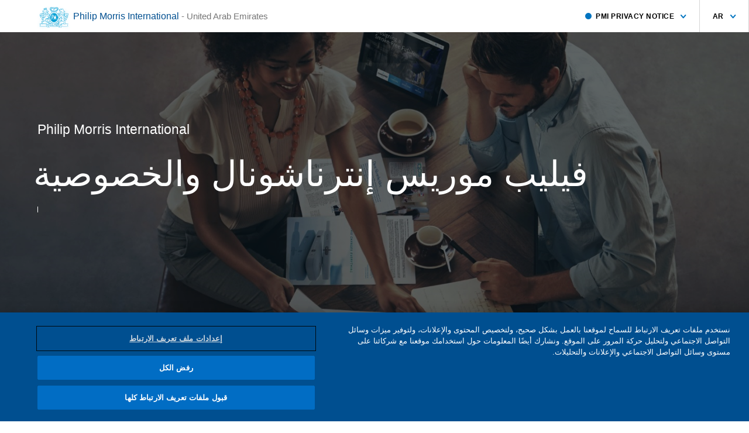

--- FILE ---
content_type: text/html;charset=utf-8
request_url: https://www.pmiprivacy.com/arab-emirates/ar/
body_size: 4616
content:
<!DOCTYPE HTML>
<html dir="auto" lang="ar">
<head>
    <meta charset="UTF-8"/>
    <title>Homepage</title>
    
    
    <meta name="template" content="main-template-page"/>
    <meta name="viewport" content="width=device-width, initial-scale=1"/>
    

    
    
<link rel="canonical" href="/arab-emirates/ar"/>

    

    

    
    
<link rel="stylesheet" href="/etc.clientlibs/pmiprivacy/clientlibs/clientlib-reference.lc-d41d8cd98f00b204e9800998ecf8427e-lc.min.css" type="text/css">
<link rel="stylesheet" href="/etc.clientlibs/pmiprivacy/clientlibs/clientlib-base.lc-c7b8f7bf2e46e30b30cc094095990aac-lc.min.css" type="text/css">






    <!-- Google Tag Manager -->
    <script>(function(w,d,s,l,i){w[l]=w[l]||[];w[l].push(
    {'gtm.start': new Date().getTime(),event:'gtm.js'}

    );var f=d.getElementsByTagName(s)[0],
    j=d.createElement(s),dl=l!='dataLayer'?'&l='+l:'';j.async=true;j.src=
    'https://www.googletagmanager.com/gtm.js?id='+i+dl;f.parentNode.insertBefore(j,f);
    })(window,document,'script','dataLayer','GTM-NTXM6ZM');</script>
    <!-- End Google Tag Manager -->

    
    
    <script id="onetrust-script" data-script-url="https://cdn.cookielaw.org/scripttemplates/otSDKStub.js" data-document-language="true" type="text/javascript" charset="UTF-8" data-domain-script="0cc1751b-db2d-4ea8-8a8a-17af9d3b1c27" data-sri-hash="" crossorigin="anonymous"></script>
<script type="text/javascript">
  function OptanonWrapper() { }

  function initOneTrustWithSRI() {
    const script = document.getElementById('onetrust-script');
    if (!script) return;

    const scriptUrl = script.getAttribute('data-script-url');
    const storedSriHash = script.getAttribute('data-sri-hash');
    
    if (!scriptUrl) return;

    // Apply script attributes
    script.src = scriptUrl;
    script.crossOrigin = 'anonymous';
    
    // Apply SRI integrity hash if available
    if (storedSriHash && storedSriHash.trim() !== '') {
      script.integrity = storedSriHash;
    }
    
    // Clean up temporary data attributes
    script.removeAttribute('data-script-url');
    script.removeAttribute('data-sri-hash');

    // Handle lazy loading
    if (script.hasAttribute('data-src')) {
      script.src = script.getAttribute('data-src');
      script.removeAttribute('data-src');
    }
  }

  if (document.readyState === 'loading') {
    document.addEventListener('DOMContentLoaded', initOneTrustWithSRI);
  } else {
    initOneTrustWithSRI();
  }
</script>


    

    
    



    
    
<link rel="stylesheet" href="/etc.clientlibs/pmiprivacy/clientlibs/clientlib-site.lc-b74b636c03fc5e581e1093355735ba1a-lc.min.css" type="text/css">



    

    
    

    <link rel="shortcut icon" href="/content/dam/pmiprivacy/favicons/favicon.ico" type="image/x-icon"/>
    <link rel="apple-touch-icon" href="/content/dam/pmiprivacy/favicons/apple-touch-icon.png"/>
    <link rel="apple-touch-icon" sizes="57x57" href="/content/dam/pmiprivacy/favicons/apple-touch-icon-57x57.png"/>
    <link rel="apple-touch-icon" sizes="72x72" href="/content/dam/pmiprivacy/favicons/apple-touch-icon-72x72.png"/>
    <link rel="apple-touch-icon" sizes="76x76" href="/content/dam/pmiprivacy/favicons/apple-touch-icon-76x76.png"/>
    <link rel="apple-touch-icon" sizes="114x114" href="/content/dam/pmiprivacy/favicons/apple-touch-icon-114x114.png"/>
    <link rel="apple-touch-icon" sizes="120x120" href="/content/dam/pmiprivacy/favicons/apple-touch-icon-120x120.png"/>
    <link rel="apple-touch-icon" sizes="144x144" href="/content/dam/pmiprivacy/favicons/apple-touch-icon-144x144.png"/>
    <link rel="apple-touch-icon" sizes="152x152" href="/content/dam/pmiprivacy/favicons/apple-touch-icon-152x152.png"/>
    <link rel="apple-touch-icon" sizes="180x180" href="/content/dam/pmiprivacy/favicons/apple-touch-icon-180x180.png"/>

</head>
<body class="page basicpage" data-cmp-data-layer-enabled id="page-4548397f25">

  



  




  



  
<div class="root responsivegrid">


<div class="aem-Grid aem-Grid--12 aem-Grid--default--12 ">
    
    <div class="responsivegrid aem-GridColumn aem-GridColumn--default--12">


<div class="aem-Grid aem-Grid--12 aem-Grid--tablet--12 aem-Grid--default--12 aem-Grid--phone--12 ">
    
    <div class="responsivegrid aem-GridColumn--tablet--12 aem-GridColumn--offset--tablet--0 aem-GridColumn--default--none aem-GridColumn--phone--none aem-GridColumn--phone--12 aem-GridColumn--tablet--none aem-GridColumn aem-GridColumn--default--12 aem-GridColumn--offset--phone--0 aem-GridColumn--offset--default--0">


<div class="aem-Grid aem-Grid--12 aem-Grid--tablet--12 aem-Grid--default--12 aem-Grid--phone--12 ">
    
    <header class="experiencefragment aem-GridColumn--tablet--12 aem-GridColumn--phone--12 aem-GridColumn aem-GridColumn--default--12">
<div id="experiencefragment-52719d5dae" class="cmp-experiencefragment cmp-experiencefragment--header">



<div class="aem-Grid aem-Grid--12 aem-Grid--default--12 ">
    
    <div class="header aem-GridColumn aem-GridColumn--default--12"><div class="mainHeader cmp-header">
  <div class="inner cmp-header-top">
    <a class="logo">
      <div>
<div data-cmp-is="image" data-cmp-lazythreshold="0" data-cmp-src="/content/experience-fragments/pmiprivacy/arab_emirates/en/site/header/master/_jcr_content/root/header/logo.coreimg{.width}.png/1648120166463/logo.png" data-asset="/content/dam/pmiprivacy/logo.png" data-asset-id="d936b327-4009-4313-b2d3-069a235cb3ee" id="image-e529323612" data-cmp-data-layer="{&#34;image-e529323612&#34;:{&#34;@type&#34;:&#34;/apps/pmiprivacy/components/image&#34;,&#34;repo:modifyDate&#34;:&#34;2021-11-13T08:32:11Z&#34;,&#34;image&#34;:{&#34;repo:id&#34;:&#34;d936b327-4009-4313-b2d3-069a235cb3ee&#34;,&#34;repo:modifyDate&#34;:&#34;2022-03-24T11:09:26Z&#34;,&#34;@type&#34;:&#34;image/png&#34;,&#34;repo:path&#34;:&#34;/content/dam/pmiprivacy/logo.png&#34;}}}" class="cmp-image" itemscope itemtype="http://schema.org/ImageObject">
    
        
            
            <img src="/content/experience-fragments/pmiprivacy/arab_emirates/en/site/header/master/_jcr_content/root/header/logo.coreimg.png/1648120166463/logo.png" class="cmp-image__image" itemprop="contentUrl" data-cmp-hook-image="image" alt/>
            
        
    
    
    
</div>

    

</div>
    </a>
    <h1>
      <div id="logo-url">
<a id="button-e3ef441a52" class="cmp-button" href="/global/en/" data-cmp-clickable data-cmp-data-layer="{&#34;button-e3ef441a52&#34;:{&#34;@type&#34;:&#34;/apps/pmiprivacy/components/button&#34;,&#34;repo:modifyDate&#34;:&#34;2021-11-13T08:32:39Z&#34;,&#34;dc:title&#34;:&#34;Philip Morris International&#34;,&#34;xdm:linkURL&#34;:&#34;/global/en.html&#34;}}">
    
    

    <span class="cmp-button__text">Philip Morris International</span>
</a>
</div>
      <span class="page-title">
        <div>
<span id="breadcrumb-27feec7e50" class="cmp-breadcrumb" aria-label="Breadcrumb" data-cmp-data-layer="{&#34;breadcrumb-27feec7e50&#34;:{&#34;@type&#34;:&#34;/apps/pmiprivacy/components/breadcrumb&#34;,&#34;repo:modifyDate&#34;:&#34;2021-11-13T08:33:01Z&#34;}}">
    <span class="cmp-breadcrumb__list" itemscope itemtype="http://schema.org/BreadcrumbList">
        <span class="cmp-breadcrumb__item nav-hide" data-cmp-data-layer="{&#34;breadcrumb-27feec7e50-item-8e4cb7f3d5&#34;:{&#34;@type&#34;:&#34;pmiprivacy/components/breadcrumb/item&#34;,&#34;repo:modifyDate&#34;:&#34;2022-07-12T03:55:33Z&#34;,&#34;dc:title&#34;:&#34;Global&#34;,&#34;xdm:linkURL&#34;:&#34;/global/en.html&#34;}}" itemprop="itemListElement" itemscope itemtype="http://schema.org/ListItem">
            <span href="/content/pmiprivacy/global/en/homepage.html" class="cmp-breadcrumb__item-link" itemprop="item" data-cmp-clickable>
                <span itemprop="name">- Global</span>
            </span>
            <meta itemprop="position" content="1"/>
        </span>
    
        <span class="cmp-breadcrumb__item nav-hide" data-cmp-data-layer="{&#34;breadcrumb-27feec7e50-item-e698759e25&#34;:{&#34;@type&#34;:&#34;pmiprivacy/components/breadcrumb/item&#34;,&#34;repo:modifyDate&#34;:&#34;2022-07-12T03:59:38Z&#34;,&#34;dc:title&#34;:&#34;United Arab Emirates&#34;,&#34;xdm:linkURL&#34;:&#34;/arab-emirates/ar.html&#34;}}" itemprop="itemListElement" itemscope itemtype="http://schema.org/ListItem">
            <span href="/content/pmiprivacy/ae/ar/homepage.html" class="cmp-breadcrumb__item-link" itemprop="item" data-cmp-clickable>
                <span itemprop="name">- United Arab Emirates</span>
            </span>
            <meta itemprop="position" content="2"/>
        </span>
    
        <span class="cmp-breadcrumb__item nav-hide" data-cmp-data-layer="{&#34;breadcrumb-27feec7e50-item-60baabf502&#34;:{&#34;@type&#34;:&#34;pmiprivacy/components/breadcrumb/item&#34;,&#34;repo:modifyDate&#34;:&#34;2022-07-12T03:59:38Z&#34;,&#34;dc:title&#34;:&#34;United Arab Emirates&#34;,&#34;xdm:linkURL&#34;:&#34;/arab-emirates/ar.html&#34;}}" itemprop="itemListElement" itemscope itemtype="http://schema.org/ListItem">
            <span href="/content/pmiprivacy/ae/ar/homepage.html" class="cmp-breadcrumb__item-link" itemprop="item" data-cmp-clickable>
                <span itemprop="name">- United Arab Emirates</span>
            </span>
            <meta itemprop="position" content="3"/>
        </span>
    
        <span class="cmp-breadcrumb__item cmp-breadcrumb__item--active" data-cmp-data-layer="{&#34;breadcrumb-27feec7e50-item-4548397f25&#34;:{&#34;@type&#34;:&#34;pmiprivacy/components/breadcrumb/item&#34;,&#34;repo:modifyDate&#34;:&#34;2022-07-12T03:59:38Z&#34;,&#34;dc:title&#34;:&#34;United Arab Emirates&#34;,&#34;xdm:linkURL&#34;:&#34;/arab-emirates/ar.html&#34;}}" itemprop="itemListElement" itemscope itemtype="http://schema.org/ListItem">
            
                <span itemprop="name">- United Arab Emirates</span>
            
            <meta itemprop="position" content="4"/>
        </span>
    </span>
</span>

    
</div>
      </span>
    </h1>
    <div class="right-nav-group">
      <div class="drop-down topnavbar" style="--drop-height: 0px;">
  <button class="drop-down--button" aria-expanded="false">
    <div class="drop-down--dot"></div>
    <div class="drop-down--button__text">PMI Privacy Notice</div>
    <div class="drop-down--arrow">
    </div>
  </button>
  <div data-cmp-data-layer="{&#34;navigationtopbar-d537bc6470&#34;:{&#34;@type&#34;:&#34;/apps/pmiprivacy/components/navigationtopbar&#34;,&#34;repo:modifyDate&#34;:&#34;2022-02-10T15:48:12Z&#34;}}" class="drop-down--list ar-ae">
    <ul class="drop-down--content homepage hidden">
      <li page="traders">
        <a class="drop-down--link text-capitalize" href="/arab-emirates/ar/traders/">
          التجار
        </a>
      </li>
    
      <li page="corporate-campaigns">
        <a class="drop-down--link text-capitalize" href="/arab-emirates/ar/corporate-campaigns/">
          لحملات
        </a>
      </li>
    
      <li class="active" page="homepage">
        <a class="drop-down--link text-capitalize" href="/arab-emirates/ar/">
          homepage
        </a>
      </li>
    
      <li page="consumer">
        <a class="drop-down--link text-capitalize" href="/arab-emirates/ar/consumer/">
          المستهلك
        </a>
      </li>
    
      <li page="business-partner">
        <a class="drop-down--link text-capitalize" href="/arab-emirates/ar/business-partner/">
          شركاء العمل
        </a>
      </li>
    
      <li page="candidate">
        <a class="drop-down--link text-capitalize" href="/arab-emirates/ar/candidate/">
          المرشح
        </a>
      </li>
    </ul>
  </div>
  <div id="global-privacy-homepage" class="hidden">
    <li class="global-privacy-notice" page="global-privacy-homepage">
      <a class="drop-down--link text-capitalize global-privacy-notice__text" href="/">PMI Global Privacy Notice</a>
    </li>
  </div>  
</div>
      <div class="market-nav--right drop-down" style="--drop-height: 0px;">
  <button class="drop-down--button" aria-expanded="false">
    <div>
      ar
    </div>
    <div class="drop-down--arrow">
    </div>
  </button>
  <div class="drop-down--list" data-cmp-data-layer="{&#34;languagenavigation-8090ed5dde&#34;:{&#34;@type&#34;:&#34;/apps/pmiprivacy/components/languagenavigation&#34;,&#34;repo:modifyDate&#34;:&#34;2021-11-13T08:33:12Z&#34;}}">
    <ul class="drop-down--content">
      <li>
        <a class="drop-down--link text-uppercase text-center" href="/arab-emirates/ar/">ar</a>
      </li>
    
      <li>
        <a class="drop-down--link text-uppercase text-center" href="/global/en/">en</a>
      </li>
    </ul>
  </div>
</div>

    

    </div>
  </div>
</div></div>

    
</div>
</div>

    
</header>
<div class="teaser aem-GridColumn--tablet--12 aem-GridColumn--phone--12 aem-GridColumn aem-GridColumn--default--12"><div id="teaser-f3063f1e15" class="bannerSimple" data-cmp-data-layer="{&#34;teaser-f3063f1e15&#34;:{&#34;@type&#34;:&#34;pmiprivacy/components/teaser&#34;,&#34;repo:modifyDate&#34;:&#34;2022-06-13T03:01:31Z&#34;,&#34;dc:title&#34;:&#34;فيليب موريس إنترناشونال والخصوصية&#34;}}">
  <div class="inner">
    <p class="banner-simple-brand">
      Philip Morris International
    </p>
    <h2 class="banner-simple-title">
      فيليب موريس إنترناشونال والخصوصية
    </h2>
    <div class="banner-simple-text">
      
    </div>
  </div>
  <style>
    .bannerSimple {
      background-image: linear-gradient(rgba(0, 0, 0, 0.4), rgba(0, 0, 0, 0.4)), url("\2f content\2f dam\2fpmiprivacy\2f banner.jpg");
    }
  </style>
</div>


    
</div>
<div class="container responsivegrid aem-GridColumn--tablet--12 aem-GridColumn--phone--12 aem-GridColumn aem-GridColumn--default--12">

    
    
    
    <div id="container-9fb822d6c8" class="cmp-container">
        
        <div class="text">
<div class="cmp-text" id="text-658bd6212f" data-cmp-data-layer="{&#34;text-658bd6212f&#34;:{&#34;@type&#34;:&#34;core/wcm/components/text/v2/text&#34;,&#34;repo:modifyDate&#34;:&#34;2022-06-10T11:54:21Z&#34;,&#34;xdm:text&#34;:&#34;&lt;p style=\&#34;text-align: right;\&#34;>&amp;nbsp;&lt;/p>\r\n&lt;table width=\&#34;100%\&#34;>\r\n&lt;tbody>&lt;tr>&lt;td style=\&#34;text-align: right;\&#34;>إذا كنت:&lt;/td>\r\n&lt;td style=\&#34;text-align: right;\&#34;>سيكون إشعار الخصوصية المعمول به:&amp;nbsp;&lt;/td>\r\n&lt;/tr>&lt;tr>&lt;td style=\&#34;text-align: right;\&#34;>مرشح&lt;/td>\r\n&lt;td style=\&#34;text-align: right;\&#34;>إشعار خصوصية PMI الخاص بالمرشح&lt;/td>\r\n&lt;/tr>&lt;tr>&lt;td style=\&#34;text-align: right;\&#34;>مستهلك&lt;/td>\r\n&lt;td style=\&#34;text-align: right;\&#34;>&lt;a href=\&#34;/content/pmiprivacy/ae/ar/consumer.html\&#34;>إشعار خصوصية PMI الخاص بالمستهلك&lt;/a>&lt;/td>\r\n&lt;/tr>&lt;tr>&lt;td style=\&#34;text-align: right;\&#34;>مستثمر أو زائر لموقع الشركة الرسمي&lt;/td>\r\n&lt;td style=\&#34;text-align: right;\&#34;>إشعار خصوصية PMI الخاص بالموقع الرسمي للشركة&lt;/td>\r\n&lt;/tr>&lt;tr>&lt;td style=\&#34;text-align: right;\&#34;>تاجر&lt;/td>\r\n&lt;td style=\&#34;text-align: right;\&#34;>&lt;a href=\&#34;/content/pmiprivacy/ae/ar/traders.html\&#34;>إشعار خصوصية PMI الخاص بالتجار&lt;/a>&lt;/td>\r\n&lt;/tr>&lt;tr>&lt;td style=\&#34;text-align: right;\&#34;>شريك عمل لنا أو صاحب مصلحة أخرى&lt;/td>\r\n&lt;td style=\&#34;text-align: right;\&#34;>&lt;a href=\&#34;/content/pmiprivacy/ae/ar/business-partner.html\&#34;>إشعار خصوصية PMI الخاص بشركاء العمل وأصحاب المصالح الأخرى&lt;/a>&lt;/td>\r\n&lt;/tr>&lt;tr>&lt;td style=\&#34;text-align: right;\&#34;>مستفسر عام أو زائر لمقر شركتنا&lt;/td>\r\n&lt;td style=\&#34;text-align: right;\&#34;>إشعار خصوصية PMI الخاص بالمستفسرين العامين&lt;/td>\r\n&lt;/tr>&lt;tr>&lt;td style=\&#34;text-align: right;\&#34;>زائر لمواقع الشركة الخاصة بالحملات&lt;/td>\r\n&lt;td style=\&#34;text-align: right;\&#34;>&lt;a href=\&#34;/content/pmiprivacy/ae/ar/corporate-campaigns.html\&#34;>إشعار خصوصية PMI الخاص بالموقع الرسمي للشركة الخاص بالحملات&lt;/a>&lt;/td>\r\n&lt;/tr>&lt;/tbody>&lt;/table>\r\n&#34;}}">
    <p style="	text-align: right;
"> </p>
<table width="100%"><tbody><tr><td style="	text-align: right;
">إذا كنت:</td><td style="	text-align: right;
">سيكون إشعار الخصوصية المعمول به: </td></tr><tr><td style="	text-align: right;
">مرشح</td><td style="	text-align: right;
">إشعار خصوصية PMI الخاص بالمرشح</td></tr><tr><td style="	text-align: right;
">مستهلك</td><td style="	text-align: right;
"><a href="/arab-emirates/ar/consumer/">إشعار خصوصية PMI الخاص بالمستهلك</a></td></tr><tr><td style="	text-align: right;
">مستثمر أو زائر لموقع الشركة الرسمي</td><td style="	text-align: right;
">إشعار خصوصية PMI الخاص بالموقع الرسمي للشركة</td></tr><tr><td style="	text-align: right;
">تاجر</td><td style="	text-align: right;
"><a href="/arab-emirates/ar/traders/">إشعار خصوصية PMI الخاص بالتجار</a></td></tr><tr><td style="	text-align: right;
">شريك عمل لنا أو صاحب مصلحة أخرى</td><td style="	text-align: right;
"><a href="/arab-emirates/ar/business-partner/">إشعار خصوصية PMI الخاص بشركاء العمل وأصحاب المصالح الأخرى</a></td></tr><tr><td style="	text-align: right;
">مستفسر عام أو زائر لمقر شركتنا</td><td style="	text-align: right;
">إشعار خصوصية PMI الخاص بالمستفسرين العامين</td></tr><tr><td style="	text-align: right;
">زائر لمواقع الشركة الخاصة بالحملات</td><td style="	text-align: right;
"><a href="/arab-emirates/ar/corporate-campaigns/">إشعار خصوصية PMI الخاص بالموقع الرسمي للشركة الخاص بالحملات</a></td></tr></tbody></table>

</div>

    

</div>

        
    </div>

</div>
<footer class="experiencefragment aem-GridColumn--tablet--12 aem-GridColumn--phone--12 aem-GridColumn aem-GridColumn--default--12">
<div id="experiencefragment-6d8713cdbb" class="cmp-experiencefragment cmp-experiencefragment--footer">



<div class="aem-Grid aem-Grid--12 aem-Grid--default--12 ">
    
    <div class="footer aem-GridColumn aem-GridColumn--default--12"><div class="cmp-footer mainFooter">
    <div class="inner">
        <div class="company-name">
            <div>
                <div>© Philip Morris Products S.A.</div>
            </div>
        </div>
        <div class="links">
            <div>
                <div>
                    <button class="ot-sdk-show-settings" id="ot-sdk-btn">Cookie Preferences</button>
                </div>
            </div>
            <div>
<a id="button-f6e8737f11" class="cmp-button" href="/global/en/corporate-website/" data-cmp-clickable data-cmp-data-layer="{&#34;button-f6e8737f11&#34;:{&#34;@type&#34;:&#34;/apps/pmiprivacy/components/button&#34;,&#34;repo:modifyDate&#34;:&#34;2021-12-09T04:13:10Z&#34;,&#34;dc:title&#34;:&#34;PRIVACY NOTICE&#34;,&#34;xdm:linkURL&#34;:&#34;/global/en/corporate-website.html/&#34;}}">
    
    

    <span class="cmp-button__text">PRIVACY NOTICE</span>
</a>
</div>
            <div>
<a id="button-8e77697736" class="cmp-button" href="/global/en/terms-of-use/" data-cmp-clickable data-cmp-data-layer="{&#34;button-8e77697736&#34;:{&#34;@type&#34;:&#34;/apps/pmiprivacy/components/button&#34;,&#34;repo:modifyDate&#34;:&#34;2021-12-27T07:40:39Z&#34;,&#34;dc:title&#34;:&#34;TERMS OF USE&#34;,&#34;xdm:linkURL&#34;:&#34;/global/en/terms-of-use.html/&#34;}}">
    
    

    <span class="cmp-button__text">TERMS OF USE</span>
</a>
</div>
            <div>
<a id="button-21736e919d" class="cmp-button" href="/global/en/company-information/" data-cmp-clickable data-cmp-data-layer="{&#34;button-21736e919d&#34;:{&#34;@type&#34;:&#34;/apps/pmiprivacy/components/button&#34;,&#34;repo:modifyDate&#34;:&#34;2021-11-13T08:34:49Z&#34;,&#34;dc:title&#34;:&#34;COMPANY INFORMATION&#34;,&#34;xdm:linkURL&#34;:&#34;/global/en/company-information.html/&#34;}}">
    
    

    <span class="cmp-button__text">COMPANY INFORMATION</span>
</a>
</div>
        </div>
    </div>
</div></div>

    
</div>
</div>

    
</footer>

    
</div>
</div>

    
</div>
</div>

    
</div>
</div>


  
    
    
<script src="/etc.clientlibs/pmiprivacy/clientlibs/clientlib-site.lc-87e520796426b71c0dde01b542c0d0be-lc.min.js"></script>



    

    
    
<script src="/etc.clientlibs/pmiprivacy/clientlibs/clientlib-reference.lc-5f36d29558c46d1b8e6a4533415406fd-lc.min.js"></script>
<script src="/etc.clientlibs/core/wcm/components/commons/site/clientlibs/container.lc-0a6aff292f5cc42142779cde92054524-lc.min.js"></script>
<script src="/etc.clientlibs/pmiprivacy/clientlibs/clientlib-base.lc-f54bcc9456cf289fb257b9499b24226e-lc.min.js"></script>






    <div class="cloudservice component"></div>


    

    
    



    
    

  


</body>
</html>


--- FILE ---
content_type: text/css;charset=utf-8
request_url: https://www.pmiprivacy.com/etc.clientlibs/pmiprivacy/clientlibs/clientlib-site.lc-b74b636c03fc5e581e1093355735ba1a-lc.min.css
body_size: 8495
content:
@charset "utf-8";@font-face{font-family:icomoon;src:url(clientlib-site/resources/fonts/icomoon.eot);src:url(clientlib-site/resources/fonts/icomoon.eot?#iefixko985) format("embedded-opentype"),url(clientlib-site/resources/fonts/icomoon.ttf) format("truetype"),url(clientlib-site/resources/fonts/icomoon.woff) format("woff"),url(clientlib-site/resources/fonts/icomoon.svg) format("svg");font-weight:400;font-style:normal}.cmp-accordion__panel--expanded{display:block!important}.cmp-accordion__button--expanded:after,.cmp-accordion__panel--expanded{-webkit-transition:all .5s ease-in-out;transition:all .5s ease-in-out;-o-transition:all ease-in-out .5s;-moz-transition:all ease-in-out .5s}.cmp-accordion__button--expanded:after{-webkit-transform:rotate(225deg)!important;transform:rotate(225deg)!important;top:40%!important}#v2{background-color:#eeeef5}#v2 button{max-width:300px;text-align:center}.cmp-breadcrumb .nav-hide{display:none}.cmp-container{margin-right:auto;margin-left:auto;padding-left:15px;padding-right:15px}#legal-outer{background-color:#eeeef5}#legal-inner{background-color:#fff;width:auto}@media(min-width:768px){.cmp-container{width:750px}}@media(min-width:992px){.cmp-container{width:970px}}@media(min-width:1200px){.cmp-container{width:1170px}}.aem-Grid-newComponent.new{margin:0;height:0}.cq-Editable-dom.aem-Grid-newComponent.new{height:2.875rem}#legal-inner .cmp-download a{font-size:1pc;text-align:left}#legal-inner .cmp-download a i{display:inline-block}#legal-inner .cmp-download a i svg{height:1pc!important}.cmp-navigation__item--level-0:hover>.cmp-navigation__group{background:#ececec}.bannerSimple{display:-webkit-box;display:-ms-flexbox;display:flex;-webkit-box-sizing:border-box;box-sizing:border-box;min-height:5in;padding-bottom:15px;background:#3d403f;background-size:cover;background-repeat:no-repeat;background-position:50%;-webkit-box-orient:vertical;-webkit-box-direction:normal;-ms-flex-direction:column;flex-direction:column;-webkit-box-pack:center;-ms-flex-pack:center;justify-content:center}@media screen and (max-width:840px){.bannerSimple{margin-top:55px}}.banner-simple-brand,.banner-simple-text,.banner-simple-title{color:#fff;font-family:Lato,Arial,sans-serif}.banner-simple-brand{font-size:23px;margin:30px 0 15px;font-weight:400}@media screen and (max-width:840px){.banner-simple-brand{font-size:17px}}.banner-simple-title{margin-left:-7px;font-size:60px;font-weight:300}@media screen and (max-width:840px){.banner-simple-title{font-size:40px;margin-left:-3px;margin-top:15px;margin-bottom:0}}.banner-simple-text{max-width:550px;margin-top:25px;margin-bottom:38px;padding-bottom:10px;padding-left:30px;border-left:1px solid #fff;font-size:27px;font-weight:100;line-height:1.3;letter-spacing:1px}.banner-simple-text p{color:#dcdcdc}@media screen and (max-width:840px){.banner-simple-text{font-size:19px;padding-left:25px;padding-bottom:0;padding-top:0;margin-top:25px;margin-bottom:30px;max-width:25pc}}.align-baseline{vertical-align:baseline!important}.align-top{vertical-align:top!important}.align-middle{vertical-align:middle!important}.align-bottom{vertical-align:bottom!important}.align-text-bottom{vertical-align:text-bottom!important}.align-text-top{vertical-align:text-top!important}.h-center{margin-left:auto;margin-right:auto}.margin-1{margin:1rem}.margin-top-1{margin-top:1rem}.margin-left-1{margin-left:1rem}.margin-right-1{margin-right:1rem}.margin-bottom-1{margin-bottom:1rem}.padding-1{padding:1rem}.padding-top-1{padding-top:1rem}.padding-left-1{padding-left:1rem}.padding-right-1{padding-right:1rem}.padding-bottom-1{padding-bottom:1rem}.margin-2{margin:2rem}.margin-top-2{margin-top:2rem}.margin-left-2{margin-left:2rem}.margin-right-2{margin-right:2rem}.margin-bottom-2{margin-bottom:2rem}.padding-2{padding:2rem}.padding-top-2{padding-top:2rem}.padding-left-2{padding-left:2rem}.padding-right-2{padding-right:2rem}.padding-bottom-2{padding-bottom:2rem}.margin-3{margin:3rem}.margin-top-3{margin-top:3rem}.margin-left-3{margin-left:3rem}.margin-right-3{margin-right:3rem}.margin-bottom-3{margin-bottom:3rem}.padding-3{padding:3rem}.padding-top-3{padding-top:3rem}.padding-left-3{padding-left:3rem}.padding-right-3{padding-right:3rem}.padding-bottom-3{padding-bottom:3rem}.margin-4{margin:4rem}.margin-top-4{margin-top:4rem}.margin-left-4{margin-left:4rem}.margin-right-4{margin-right:4rem}.margin-bottom-4{margin-bottom:4rem}.padding-4{padding:4rem}.padding-top-4{padding-top:4rem}.padding-left-4{padding-left:4rem}.padding-right-4{padding-right:4rem}.padding-bottom-4{padding-bottom:4rem}.margin-5{margin:5rem}.margin-top-5{margin-top:5rem}.margin-left-5{margin-left:5rem}.margin-right-5{margin-right:5rem}.margin-bottom-5{margin-bottom:5rem}.padding-5{padding:5rem}.padding-top-5{padding-top:5rem}.padding-left-5{padding-left:5rem}.padding-right-5{padding-right:5rem}.padding-bottom-5{padding-bottom:5rem}.margin-6{margin:6rem}.margin-top-6{margin-top:6rem}.margin-left-6{margin-left:6rem}.margin-right-6{margin-right:6rem}.margin-bottom-6{margin-bottom:6rem}.padding-6{padding:6rem}.padding-top-6{padding-top:6rem}.padding-left-6{padding-left:6rem}.padding-right-6{padding-right:6rem}.padding-bottom-6{padding-bottom:6rem}.margin-7{margin:7rem}.margin-top-7{margin-top:7rem}.margin-left-7{margin-left:7rem}.margin-right-7{margin-right:7rem}.margin-bottom-7{margin-bottom:7rem}.padding-7{padding:7rem}.padding-top-7{padding-top:7rem}.padding-left-7{padding-left:7rem}.padding-right-7{padding-right:7rem}.padding-bottom-7{padding-bottom:7rem}.margin-8{margin:8rem}.margin-top-8{margin-top:8rem}.margin-left-8{margin-left:8rem}.margin-right-8{margin-right:8rem}.margin-bottom-8{margin-bottom:8rem}.padding-8{padding:8rem}.padding-top-8{padding-top:8rem}.padding-left-8{padding-left:8rem}.padding-right-8{padding-right:8rem}.padding-bottom-8{padding-bottom:8rem}.margin-9{margin:9rem}.margin-top-9{margin-top:9rem}.margin-left-9{margin-left:9rem}.margin-right-9{margin-right:9rem}.margin-bottom-9{margin-bottom:9rem}.padding-9{padding:9rem}.padding-top-9{padding-top:9rem}.padding-left-9{padding-left:9rem}.padding-right-9{padding-right:9rem}.padding-bottom-9{padding-bottom:9rem}.margin-10{margin:10rem}.margin-top-10{margin-top:10rem}.margin-left-10{margin-left:10rem}.margin-right-10{margin-right:10rem}.margin-bottom-10{margin-bottom:10rem}.padding-10{padding:10rem}.padding-top-10{padding-top:10rem}.padding-left-10{padding-left:10rem}.padding-right-10{padding-right:10rem}.padding-bottom-10{padding-bottom:10rem}.margin-11{margin:11rem}.margin-top-11{margin-top:11rem}.margin-left-11{margin-left:11rem}.margin-right-11{margin-right:11rem}.margin-bottom-11{margin-bottom:11rem}.padding-11{padding:11rem}.padding-top-11{padding-top:11rem}.padding-left-11{padding-left:11rem}.padding-right-11{padding-right:11rem}.padding-bottom-11{padding-bottom:11rem}.margin-12{margin:12rem}.margin-top-12{margin-top:12rem}.margin-left-12{margin-left:12rem}.margin-right-12{margin-right:12rem}.margin-bottom-12{margin-bottom:12rem}.padding-12{padding:12rem}.padding-top-12{padding-top:12rem}.padding-left-12{padding-left:12rem}.padding-right-12{padding-right:12rem}.padding-bottom-12{padding-bottom:12rem}.margin-13{margin:13rem}.margin-top-13{margin-top:13rem}.margin-left-13{margin-left:13rem}.margin-right-13{margin-right:13rem}.margin-bottom-13{margin-bottom:13rem}.padding-13{padding:13rem}.padding-top-13{padding-top:13rem}.padding-left-13{padding-left:13rem}.padding-right-13{padding-right:13rem}.padding-bottom-13{padding-bottom:13rem}.margin-14{margin:14rem}.margin-top-14{margin-top:14rem}.margin-left-14{margin-left:14rem}.margin-right-14{margin-right:14rem}.margin-bottom-14{margin-bottom:14rem}.padding-14{padding:14rem}.padding-top-14{padding-top:14rem}.padding-left-14{padding-left:14rem}.padding-right-14{padding-right:14rem}.padding-bottom-14{padding-bottom:14rem}.margin-15{margin:15rem}.margin-top-15{margin-top:15rem}.margin-left-15{margin-left:15rem}.margin-right-15{margin-right:15rem}.margin-bottom-15{margin-bottom:15rem}.padding-15{padding:15rem}.padding-top-15{padding-top:15rem}.padding-left-15{padding-left:15rem}.padding-right-15{padding-right:15rem}.padding-bottom-15{padding-bottom:15rem}.margin-16{margin:16rem}.margin-top-16{margin-top:16rem}.margin-left-16{margin-left:16rem}.margin-right-16{margin-right:16rem}.margin-bottom-16{margin-bottom:16rem}.padding-16{padding:16rem}.padding-top-16{padding-top:16rem}.padding-left-16{padding-left:16rem}.padding-right-16{padding-right:16rem}.padding-bottom-16{padding-bottom:16rem}.margin-17{margin:17rem}.margin-top-17{margin-top:17rem}.margin-left-17{margin-left:17rem}.margin-right-17{margin-right:17rem}.margin-bottom-17{margin-bottom:17rem}.padding-17{padding:17rem}.padding-top-17{padding-top:17rem}.padding-left-17{padding-left:17rem}.padding-right-17{padding-right:17rem}.padding-bottom-17{padding-bottom:17rem}.margin-18{margin:18rem}.margin-top-18{margin-top:18rem}.margin-left-18{margin-left:18rem}.margin-right-18{margin-right:18rem}.margin-bottom-18{margin-bottom:18rem}.padding-18{padding:18rem}.padding-top-18{padding-top:18rem}.padding-left-18{padding-left:18rem}.padding-right-18{padding-right:18rem}.padding-bottom-18{padding-bottom:18rem}.margin-19{margin:19rem}.margin-top-19{margin-top:19rem}.margin-left-19{margin-left:19rem}.margin-right-19{margin-right:19rem}.margin-bottom-19{margin-bottom:19rem}.padding-19{padding:19rem}.padding-top-19{padding-top:19rem}.padding-left-19{padding-left:19rem}.padding-right-19{padding-right:19rem}.padding-bottom-19{padding-bottom:19rem}.margin-20{margin:20rem}.margin-top-20{margin-top:20rem}.margin-left-20{margin-left:20rem}.margin-right-20{margin-right:20rem}.margin-bottom-20{margin-bottom:20rem}.padding-20{padding:20rem}.padding-top-20{padding-top:20rem}.padding-left-20{padding-left:20rem}.padding-right-20{padding-right:20rem}.padding-bottom-20{padding-bottom:20rem}.margin-15{margin:15px}.padding-15-auto{padding-right:15 px;padding-left:15 px;margin-right:auto;margin-left:auto}.text-justify{text-align:justify!important}.text-nowrap{white-space:nowrap!important}.text-left{text-align:left!important}.text-right{text-align:right!important}.text-center{text-align:center!important}.text-lowercase{text-transform:lowercase!important}.text-uppercase{text-transform:uppercase!important}.text-capitalize{text-transform:capitalize!important}.font-weight-light{font-weight:300!important}.font-weight-normal{font-weight:400!important}.font-weight-bold{font-weight:700!important}.font-italic{font-style:italic!important}.text-white{color:#fff!important}.text-blue{color:#004f90}h1.text-blue{font-size:36px}body{position:relative;min-height:100vh}img,table,video{max-width:100%}.sr-only{position:absolute!important;margin:-1px!important;border:0!important;padding:0!important;width:1px!important;height:1px!important;clip:rect(1px,1px,1px,1px)!important;overflow:hidden!important;white-space:nowrap!important}body.overflow{overflow:hidden}.contract-btn,.expand-btn{display:block;width:100%;margin:10px auto;padding:10px 0;color:#00749c;border:1px solid #006dc4;border-radius:2px;background:transparent;outline:none;text-transform:uppercase;font-family:Lato,Arial,sans-serif;font-size:11px;letter-spacing:1px;-webkit-transition:all .5s ease;transition:all .5s ease}.contract-btn:focus,.contract-btn:hover,.expand-btn:focus,.expand-btn:hover{border:1px solid #00aae2}.contract-btn:focus,.expand-btn:focus{background:#00749c;color:#fff}a.cta,button.cta{display:inline-block;-webkit-box-sizing:border-box;box-sizing:border-box;position:relative;margin:0 auto;padding:19px 28px;color:#fff;overflow:hidden;border-radius:4px;background:#006dc4;outline:none;text-decoration:none;text-transform:uppercase;font-size:1pc;letter-spacing:1px;font-style:normal}a.cta span,button.cta span{z-index:2;position:relative}a.cta:before,button.cta:before{z-index:1;content:"";position:absolute;top:0;left:0;width:100%;height:100%;opacity:1;border-radius:4px;background:-webkit-gradient(linear,left top,right top,from(#006dc4),to(#00749c));background:linear-gradient(90deg,#006dc4 0,#00749c);-webkit-transition:all .5s ease;transition:all .5s ease}a.cta:focus,button.cta:focus{color:#006dc4}a.cta:focus:before,button.cta:focus:before{background:#fff}a.cta:hover,button.cta:hover{color:#fff}a.cta:hover:before,button.cta:hover:before{opacity:0}@media screen and (max-width:840px){a.cta,button.cta{font-size:13px}}.inner{width:90%;max-width:1170px;margin:0 auto}@media screen and (max-width:840px){.inner{width:80%}}hr.small-separator{max-width:40px;margin:25px auto 10px 0;border-top:0 solid transparent;border-bottom:1px solid #717373}@media screen and (max-width:840px){hr.small-separator{display:none}}.modal{z-index:2000;display:none;position:fixed;top:0;left:0;width:100%;height:100%;background:#717373}.modal.shown{display:block}.modal .modalClose{position:absolute;top:0;right:0;width:50px;height:50px;border-color:transparent transparent #fff #fff;border-style:solid;border-width:0 0 2px 2px;background:#fff;outline:none}.modal .modalClose:after,.modal .modalClose:before{content:"";display:block;position:absolute;top:50%;left:50%;width:25px;height:2px;background:#717373}.modal .modalClose:before{-webkit-transform:translate(-50%,-50%) rotate(-45deg);transform:translate(-50%,-50%) rotate(-45deg)}.modal .modalClose:after{-webkit-transform:translate(-50%,-50%) rotate(45deg);transform:translate(-50%,-50%) rotate(45deg)}.modal .modalClose:hover{background:#717373}.modal .modalClose:hover:after,.modal .modalClose:hover:before{background:#fff}.text-lowercase{text-transform:lowercase}.hidden{display:none!important}html{font-family:sans-serif;-ms-text-size-adjust:100%;-webkit-text-size-adjust:100%}a,abbr,acronym,address,applet,article,aside,audio,b,big,blockquote,body,canvas,caption,center,cite,code,dd,del,details,dfn,div,dl,dt,em,embed,fieldset,figcaption,figure,footer,form,h1,h2,h3,h4,h5,h6,header,hgroup,html,i,iframe,img,ins,kbd,label,legend,li,mark,menu,nav,object,ol,output,p,pre,q,ruby,s,samp,section,small,span,strike,strong,sub,summary,sup,table,tbody,td,tfoot,th,thead,time,tr,tt,u,ul,var,video{margin:0;padding:0;border:0;font-size:100%;font:inherit;vertical-align:baseline}body{margin:0;line-height:1}blockquote,q{quotes:none}blockquote:after,blockquote:before,q:after,q:before{content:"";content:none}article,aside,details,figcaption,figure,footer,header,hgroup,main,menu,nav,section,summary{display:block}audio,canvas,progress,video{display:inline-block;vertical-align:baseline}audio:not([controls]){display:none;height:0}[hidden],template{display:none}a{background-color:transparent}a:active,a:hover{outline:0}abbr[title]{border-bottom:1px dotted}dfn{font-style:italic}h1{font-size:2rem;margin:.67em 0}mark{background:#ff0;color:#000}small{font-size:80%}sub,sup{font-size:75%;line-height:0;position:relative;vertical-align:baseline}sup{top:-.5rem}sub{bottom:-.25rem}img{border:0}svg:not(:root){overflow:hidden}figure{margin:1em 40px}hr{-webkit-box-sizing:content-box;box-sizing:content-box;height:0}pre{overflow:auto}code,kbd,pre,samp{font-family:monospace,monospace;font-size:1rem}button,input,optgroup,select,textarea{color:inherit;font:inherit;margin:0}button{overflow:visible}button,select{text-transform:none}button,html input[type=button],input[type=reset],input[type=submit]{-webkit-appearance:button;cursor:pointer}button[disabled],html input[disabled]{cursor:default}button::-moz-focus-inner,input::-moz-focus-inner{border:0;padding:0}input{line-height:normal}input[type=checkbox],input[type=radio]{-webkit-box-sizing:border-box;box-sizing:border-box;padding:0}input[type=number]::-webkit-inner-spin-button,input[type=number]::-webkit-outer-spin-button{height:auto}input[type=search]{-webkit-appearance:textfield;-webkit-box-sizing:content-box;box-sizing:content-box}input[type=search]::-webkit-search-cancel-button,input[type=search]::-webkit-search-decoration{-webkit-appearance:none}fieldset{border:1px solid silver;margin:0 2px;padding:.35rem .625rem .75rem}legend{border:0;padding:0}textarea{overflow:auto}optgroup{font-weight:700}table{border-collapse:collapse;border-spacing:0}td,th{padding:0}body{font-family:Lato,Arial,sans-serif}::-moz-selection{background:#767676;color:#fff}::selection{background:#767676;color:#fff}em,i{font-style:italic}b,strong{font-weight:700}h1,h2,h3{font-size:20px}h1,h2,h3,h4,h5,h6{margin:30px 0 15px}h1{color:#004f90}h1,h2{font-family:Lato,Arial,sans-serif}h2{color:#717373}h3{color:#004f90}h3,h4{font-family:Lato,Arial,sans-serif}h4{color:#717373;font-size:25px}h5{color:#222;font-family:Open Sans;font-size:19px;font-weight:600}h6{color:#717373}a,a:visited,h6{font-family:Lato,Arial,sans-serif;font-size:1pc}a,a:visited{color:#007fa9;text-decoration:none;font-style:italic}a:hover,a:visited:hover{color:#00749c}li,p,td,th{font-weight:300;color:#717373;font-family:Lato,Arial,sans-serif;font-size:14px;line-height:1.5;text-align:left}th{font-weight:700}caption{position:absolute!important;margin:-1px!important;border:0!important;padding:0!important;width:1px!important;height:1px!important;clip:rect(1px,1px,1px,1px)!important;overflow:hidden!important;white-space:nowrap!important}img{margin-bottom:30px}ol,p,ul{margin-bottom:10px}ol,ul{padding-left:18px}ul li{list-style-image:url(clientlib-site/resources/images/bullet.png)}table{margin:30px 0}table tr{border-right:1px solid #767676}table tr td,table tr th{padding:15px;border-bottom:3px solid #006dc4;border-left:1px solid #767676}table tr td:first-child,table tr th:first-child{border-bottom:3px solid #004f90}table tr:first-child td,table tr:first-child th{color:#fff;background:#006dc4;border:1px solid #006dc4;border-right-color:#fff}table tr:first-child td:first-child,table tr:first-child th:first-child{border:1px solid #004f90;border-right-color:#fff;background:#004f90}table tr:first-child td p,table tr:first-child th p{color:#fff}.expand-target table tr td,.expand-target table tr td:first-child{padding:10px}@media screen and (max-width:840px){h1,h2,h3{font-size:18px}h1{margin-bottom:40px}h4{font-size:20px}li,p,td{font-size:9pt}}.cookieBanner{display:none;position:fixed;bottom:0;width:100%;padding:15px 0;border-top:1px solid #767676;background:#fff}.cookieBanner.shown{display:block}.cookieBanner .cookie-message{color:#767676;text-align:center;font-style:italic}.cookieBanner .hide-btn{z-index:2;position:absolute;top:0;right:0;width:50px;height:100%;margin:0;padding:0;border:none;background:transparent;outline:none}.cookieBanner .hide-btn span{display:block;position:relative;width:26px;height:26px;border-radius:50%;background:#004f90;-webkit-transition:all .5s ease;transition:all .5s ease}.cookieBanner .hide-btn span:after,.cookieBanner .hide-btn span:before{content:"";display:block;position:absolute;top:50%;left:50%;width:15px;height:2px;background:#fff;-webkit-transition:all .5s ease;transition:all .5s ease}.cookieBanner .hide-btn span:before{-webkit-transform:translate(-50%,-50%) rotate(45deg);transform:translate(-50%,-50%) rotate(45deg)}.cookieBanner .hide-btn span:after{-webkit-transform:translate(-50%,-50%) rotate(-45deg);transform:translate(-50%,-50%) rotate(-45deg)}.cookieBanner .hide-btn:hover span{background:#007fa9}.documentsDownload{background:#eeeef5;padding:0 70px;-webkit-box-sizing:border-box;box-sizing:border-box;text-align:center;overflow:auto}@media screen and (max-width:850px){.documentsDownload{padding:0 30px}}.documentsDownload h3{margin-bottom:30px}.documentsDownload .documents{padding:15px 0;background:#fff;-webkit-box-orient:horizontal;-webkit-box-direction:normal;-ms-flex-direction:row;flex-direction:row;-ms-flex-wrap:wrap;flex-wrap:wrap;display:none}.documentsDownload .documents.expanded{display:-webkit-box;display:-ms-flexbox;display:flex}.documentsDownload .documents .document{-webkit-box-sizing:border-box;box-sizing:border-box;padding-left:30px;-moz-text-align-last:left;text-align-last:left;list-style:none;width:50%;min-width:350px}@media screen and (max-width:850px){.documentsDownload .documents .document{width:100%;min-width:100%}}.documentsDownload .documents .document i{color:#004f90;margin-right:10px}.documentsDownload .expand-btn{max-width:300px}.documentSingle{display:block;margin:30px auto;font-size:30px;font-style:normal;color:#717373!important;text-align:center;font-weight:300;max-width:100%}.documentSingle i{display:block;font-size:50px;margin:0 auto 15px;color:#004f90}.expandCollapse .expand-target{display:none}.expandCollapse .expand-target .cmp-container{padding:0;width:100%}.expandCollapse.expanded .expand-target{display:block}.expandCollapse.expanded .expand-btn:after{-webkit-transform:rotate(225deg);transform:rotate(225deg);top:40%}.expandCollapse .expand-btn:focus:after{border-color:#fff}.expandCollapse .expand-btn{position:relative;text-align:center}.expandCollapse .expand-btn:after{content:"";pointer-events:none;display:block;position:absolute;margin:0;right:2%;top:30%;-webkit-transform:rotate(45deg);transform:rotate(45deg);width:.5em;height:.5em;border-color:#00749c;border-style:solid;border-width:0 2px 2px 0;font-size:smaller}.cmp-experiencefragment--footer{position:absolute;bottom:0;width:100%}.language-selector{position:absolute;right:0;top:0;z-index:11;height:55px;font-weight:300}.language-selector.open .language-selector__button{padding-right:40px}.language-selector.open .language-selector__button:after{content:"";display:inline-block;vertical-align:middle;font-family:icomoon;speak:none;font-style:normal;font-weight:400;font-variant:normal;text-transform:none;line-height:1;-webkit-font-smoothing:antialiased;-moz-osx-font-smoothing:grayscale;-webkit-transform:translateY(25%) translateX(25%) rotate(90deg);transform:translateY(25%) translateX(25%) rotate(90deg);padding-left:0;padding-bottom:15px;right:25px}.language-selector.open .language-selector__content{height:calc(100vh - 55px)}.language-selector__button{height:100%;color:#007fa9;text-align:left;background:none;outline:0;-webkit-box-shadow:none;box-shadow:none;position:relative;padding:15px 40px 15px 20px;border:none;border-left:1px solid hsla(0,0%,46.3%,.3);width:150px;display:-webkit-box;display:-ms-flexbox;display:flex;-webkit-box-align:center;-ms-flex-align:center;align-items:center}.language-selector__button:focus{background:#007fa9;color:#fff}.language-selector__button:focus:after,.language-selector__button:focus span{color:#fff}.language-selector__button-text{-ms-flex-negative:0;flex-shrink:0;width:100%;white-space:nowrap;overflow:hidden;text-overflow:ellipsis;padding:5px 0;text-transform:capitalize}.language-selector__button-span{padding-left:3px;color:#767676;text-transform:lowercase}.language-selector__button:after{content:"";display:inline-block;vertical-align:middle;font-family:icomoon;speak:none;font-style:normal;font-weight:400;font-variant:normal;text-transform:none;line-height:1;-webkit-font-smoothing:antialiased;-moz-osx-font-smoothing:grayscale;color:#006dc4;font-size:9px;margin-left:auto;-webkit-transition:all .5s ease;transition:all .5s ease;line-height:20px;padding-left:15px;position:absolute;right:25px;top:20px;height:0;-webkit-transform:translateY(-100%);transform:translateY(-100%)}.language-selector__button:hover{-webkit-box-shadow:0 -5px 10px rgba(0,0,0,.27);box-shadow:0 -5px 10px rgba(0,0,0,.27)}.language-selector__content{position:absolute;top:100%;right:0;width:100vw;height:0;overflow:hidden;background:#007fa9;background:-webkit-gradient(linear,left top,right top,from(#006dc4),to(#00749c));background:linear-gradient(90deg,#006dc4 0,#00749c);-webkit-transition:all .5s ease;transition:all .5s ease;display:-webkit-box;display:-ms-flexbox;display:flex}.language-selector__languages-container{display:-webkit-box;display:-ms-flexbox;display:flex;-ms-flex-wrap:wrap;flex-wrap:wrap;-ms-flex-line-pack:start;align-content:flex-start;-webkit-box-align:start;-ms-flex-align:start;align-items:flex-start;overflow-y:auto;padding:50px 75pt;width:100%}.language-selector__language{display:-webkit-box;display:-ms-flexbox;display:flex;width:calc(33.33% - 30px);-webkit-box-flex:0;-ms-flex-positive:0;flex-grow:0;-ms-flex-negative:0;flex-shrink:0;margin:0 15px;border-bottom:1px solid hsla(0,0%,100%,.2)!important}.language-selector__language:last-child:nth-child(3n),.language-selector__language:last-child:nth-child(3n-1),.language-selector__language:last-child:nth-child(3n-2),.language-selector__language:nth-last-child(2):nth-child(3n-1),.language-selector__language:nth-last-child(2):nth-child(3n-2),.language-selector__language:nth-last-child(3):nth-child(3n-2){border-bottom:0 solid transparent}.language-selector__language-span{color:#fff}.language-selector__language a{width:100%;color:#fff;padding:20px 40px;font-style:normal}.language-selector__language a:not([href]),.language-selector__language a:not([href]) .language-selector__language-span,.language-selector__language a[href=""],.language-selector__language a[href=""] .language-selector__language-span{color:hsla(0,0%,100%,.4)}.language-selector__language:hover{background-color:#fff}.language-selector__language:hover a{color:#007fa9}.language-selector__language:hover a:not([href]),.language-selector__language:hover a:not([href]) .language-selector__language-span,.language-selector__language:hover a[href=""],.language-selector__language:hover a[href=""] .language-selector__language-span{color:hsla(0,0%,46.3%,.4)}.language-selector__language:hover .language-selector__language-span{color:#767676}@media screen and (max-width:840px){.language-selector{position:fixed;right:0}.language-selector__button{min-width:75pt;padding:0 35px 0 15px}.language-selector__content{right:0}.language-selector__languages-container{padding:50px}.language-selector__language{width:calc(50% - 30px)}.language-selector__language:last-child:nth-child(3n),.language-selector__language:last-child:nth-child(3n-1),.language-selector__language:last-child:nth-child(3n-2),.language-selector__language:nth-last-child(2):nth-child(3n-1),.language-selector__language:nth-last-child(2):nth-child(3n-2),.language-selector__language:nth-last-child(3):nth-child(3n-2){border-bottom:1px solid hsla(0,0%,100%,.2)}.language-selector__language:last-child:nth-child(2n),.language-selector__language:last-child:nth-child(2n-1),.language-selector__language:nth-last-child(2):nth-child(2n-1){border-bottom:0 solid transparent}}@media screen and (max-width:600px){.language-selector__button{max-width:10pc}.language-selector__language{width:calc(100% - 15px)}.language-selector__language:last-child:nth-child(2n),.language-selector__language:last-child:nth-child(2n-1),.language-selector__language:nth-last-child(2):nth-child(2n-1){border-bottom:1px solid hsla(0,0%,100%,.2)}.language-selector__language:last-child:nth-child(n){border-bottom:0 solid transparent}}.mainFooter{padding:10px 0;background:-webkit-gradient(linear,left top,right top,from(#006dc4),to(#00749c));background:linear-gradient(90deg,#006dc4 0,#00749c);direction:ltr}.mainFooter .inner{display:-webkit-box;display:-ms-flexbox;display:flex;max-width:950px;-webkit-box-orient:horizontal;-webkit-box-direction:normal;-ms-flex-direction:row;flex-direction:row;-ms-flex-wrap:wrap;flex-wrap:wrap}.mainFooter .company-name,.mainFooter .links{padding-top:35px;padding-bottom:35px}.mainFooter .company-name a,.mainFooter .links a{color:#fff;text-transform:uppercase;font-style:normal;font-size:9pt;font-weight:300;letter-spacing:1.5px}.mainFooter .company-name div:not([class]),.mainFooter .links div:not([class]){display:-webkit-box;display:-ms-flexbox;display:flex}.mainFooter .company-name #ot-sdk-btn,.mainFooter .links #ot-sdk-btn{-webkit-appearance:none;-moz-appearance:none;appearance:none;border:none;padding:0;background:transparent;color:#fff;text-transform:uppercase;font-style:normal;font-size:9pt;font-weight:300;letter-spacing:1.5px;-webkit-transition:opacity .5s ease;transition:opacity .5s ease;text-decoration:underline;margin-bottom:0}.mainFooter .company-name #ot-sdk-btn:hover,.mainFooter .links #ot-sdk-btn:hover{background:transparent}.mainFooter .company-name{padding-right:40px;border-right:1px solid #006dc4;color:#fff;text-transform:uppercase;font-style:normal;font-size:9pt;font-weight:300;letter-spacing:1.5px}.mainFooter .links{display:-webkit-box;display:-ms-flexbox;display:flex;padding-left:40px;-webkit-box-flex:1;-ms-flex-positive:1;flex-grow:1;-webkit-box-pack:justify;-ms-flex-pack:justify;justify-content:space-between;-webkit-box-align:center;-ms-flex-align:center;align-items:center}.mainFooter .links a{text-decoration:underline}@media screen and (max-width:1000px){.mainFooter{padding:40px 0}.mainFooter .company-name,.mainFooter .links{width:100%;border:none;text-align:center;padding:10px 0}.mainFooter .company-name a{font-size:9px}.mainFooter .links{-webkit-box-pack:center;-ms-flex-pack:center;justify-content:center}.mainFooter .links a{padding:0 15px;line-height:1.2}}@media screen and (max-width:700px){.mainFooter .links{-webkit-box-orient:vertical;-webkit-box-direction:normal;-ms-flex-direction:column;flex-direction:column;-webkit-box-align:center;-ms-flex-align:center;align-items:center}.mainFooter .links a{margin-bottom:10px;-webkit-box-sizing:border-box;box-sizing:border-box;min-width:100%}.mainFooter .links #ot-sdk-btn{margin-bottom:10px}}.mainHeader{height:55px;background:#fff;direction:ltr}.mainHeader .inner{display:-webkit-box;display:-ms-flexbox;display:flex;height:100%;-webkit-box-align:center;-ms-flex-align:center;align-items:center;-webkit-box-orient:horizontal;-webkit-box-direction:normal;-ms-flex-direction:row;flex-direction:row}.mainHeader .logo{display:inline-block;height:45px;line-height:45px;font-style:normal}.mainHeader .logo div{display:inline}.mainHeader .logo img{display:inline-block;width:56px;margin-right:5px}.mainHeader h1{height:45px;line-height:45px;margin:0;color:#004f90;font:inherit;font-family:Lato,Arial,sans-serif;display:-webkit-box;display:-ms-flexbox;display:flex;-webkit-box-align:center;-ms-flex-align:center;align-items:center;-webkit-box-pack:center;-ms-flex-pack:center;justify-content:center}.mainHeader h1 a{font-style:normal;color:#004f90}.mainHeader .page-title{color:#767676;font-size:15px;margin-left:4px}@media screen and (max-width:840px){.mainHeader{z-index:10;position:fixed;top:0;left:0;width:100%;border-bottom:1px solid #767676}.mainHeader h1{display:none}}.world-widget{position:relative}.world-widget--drop{display:none;position:absolute;right:0;top:55px;min-width:300px;background:#fff;-webkit-transition:box-shadow .6s ease-in-out;transition:box-shadow .6s ease-in-out;-webkit-box-orient:vertical;-webkit-box-direction:normal;-ms-flex-flow:column;flex-flow:column}[dir=rtl] .world-widget--drop{left:0;right:unset}.world-widget--drop-arrow{z-index:1;pointer-events:none}[dir=rtl] .world-widget--drop-arrow{left:10px;right:unset}.world-widget--drop-arrow:before{background:#fff;-webkit-transition:transform .4s ease-in-out .1s;transition:transform .4s ease-in-out .1s}.open .world-widget--drop-arrow:before{-webkit-box-shadow:0 0 20px rgba(84,84,82,.3);box-shadow:0 0 20px rgba(84,84,82,.3);-webkit-transform:rotate(45deg);transform:rotate(45deg);-webkit-transition:transform .4s ease-in-out;transition:transform .4s ease-in-out}.world-widget--drop-arrow-container{height:0;-webkit-transition:height .4s ease-in-out;transition:height .4s ease-in-out;overflow:hidden}.open .world-widget--drop-arrow{-webkit-box-shadow:0 0 20px rgba(84,84,82,.3);box-shadow:0 0 20px rgba(84,84,82,.3);-webkit-transition:box-shadow .4s ease-in-out;transition:box-shadow .4s ease-in-out}.world-widget .market-search-menu--all-market{display:-webkit-box;display:-ms-flexbox;display:flex;-webkit-box-pack:center;-ms-flex-pack:center;justify-content:center;-webkit-box-align:center;-ms-flex-align:center;align-items:center;height:35px;width:100%;font-size:9pt;letter-spacing:.15em;text-transform:uppercase;color:#0074c0;background:#d3d3d3;-webkit-transition:color .4s ease-in-out,background .4s ease-in-out;transition:color .4s ease-in-out,background .4s ease-in-out}.world-widget .market-search-menu--all-market:hover{background:#0074c0;color:#fff;-webkit-transition:color .2s ease-in-out,background .2s ease-in-out;transition:color .2s ease-in-out,background .2s ease-in-out}.world-widget .loading-overlay{z-index:3001}.world-widget .loading-overlay svg{max-width:70px}.world-widget .search-field-drop--field{width:calc(100% - 30px)}.market-search-menu .search-field-drop{padding:20px 0 0}[dir=rtl] .market-search-menu .search-field-drop{text-align:right}.market-search-menu .search-field-drop--field{height:18px;margin-left:20px;border-bottom:none;border-color:grey}.market-search-menu .search-field-drop--field input{top:0;outline:none;position:relative;z-index:1;width:calc(100% - 30px);font-size:14px;color:#262626;border:none;background:none;padding:0}[dir=rtl] .market-search-menu .search-field-drop--field input{text-align:right}.market-search-menu .search-field-drop--field:before{position:absolute;font-family:icomoon;font-size:1pc;color:grey;left:-30px;top:10px;-webkit-transform:translateY(-50%);transform:translateY(-50%)}.market-search-menu .search-field-drop--back-suggestion{top:0}.market-search-menu .search-field-drop--drop{margin-top:10px;position:relative;-webkit-box-shadow:none;box-shadow:none;height:auto;overflow:visible}.market-search-menu .search-field-drop--suggestions{height:25pc;overflow:auto;border-top:1px solid #d3d3d3;border-bottom:1px solid #fff;padding-left:0}.market-search-menu .search-field-drop--suggestions a{position:relative;font-size:14px;padding:10px 25px;color:#545452;width:100%;margin-bottom:1px;-webkit-transition:color .2s ease-in-out,background .2s ease-in-out;transition:color .2s ease-in-out,background .2s ease-in-out}[dir=rtl] .market-search-menu .search-field-drop--suggestions a{padding:11px 50px 11px 0}.market-search-menu .search-field-drop--suggestions a.highlighted{font-weight:700}.market-search-menu .search-field-drop--suggestions a.highlighted:before{content:"";font-family:icomoon;font-size:15px;font-weight:400;position:absolute;left:25px;top:50%;-webkit-transform:translateY(-50%);transform:translateY(-50%)}.market-search-menu .search-field-drop--suggestions li{display:-webkit-box;display:-ms-flexbox;display:flex;padding:0}.market-search-menu .search-field-drop--suggestions li.active a,.market-search-menu .search-field-drop--suggestions li a:focus,.market-search-menu .search-field-drop--suggestions li a:hover{color:#0074c0;background:#eee;outline:none}.right-nav-group{position:absolute;right:0;width:auto}.market-nav--right.drop-down,.right-nav-group{display:-webkit-box;display:-ms-flexbox;display:flex;height:55px}.market-nav--right.drop-down{-webkit-box-align:start;-ms-flex-align:start;align-items:flex-start;position:relative;border-left:1px solid hsla(0,0%,75.3%,.6705882353);border-right:1px solid hsla(0,0%,75.3%,.6705882353)}.market-nav--right.drop-down--current{padding:10px 20px}@media screen and (min-width:1265px){.market-nav--right.drop-down--current{padding:15px 20px}}.market-nav--right.drop-down--dot{display:none}.market-nav--right.drop-down--content{margin-top:40px!important}.market-nav--right.drop-down li:first-child{margin-top:10px}.market-nav--right.drop-down:hover .world-widget--drop{display:-webkit-box;display:-ms-flexbox;display:flex}.market-nav--right.drop-down:hover .drop-down--button .drop-down--arrow:before{content:""}.global-privacy-notice{background:#004f90}.global-privacy-notice a{color:#fff;padding:10px 20px}.global-privacy-notice:hover a{color:#007fa9}.market-nav--goto{-ms-flex-wrap:nowrap;flex-wrap:nowrap;-webkit-box-align:center;-ms-flex-align:center;align-items:center;display:-webkit-box;display:-ms-flexbox;display:flex;text-transform:uppercase;font-size:1pc;color:#0074c0}@media screen and (min-width:1265px){.market-nav--goto{-ms-flex-wrap:nowrap;flex-wrap:nowrap}}.market-nav--logo{margin:0 auto 0 40px;min-width:-webkit-max-content;min-width:-moz-max-content;min-width:max-content;display:-webkit-box;display:-ms-flexbox;display:flex;-webkit-box-align:center;-ms-flex-align:center;align-items:center}[dir=rtl] .market-nav--logo{margin:0 40px 0 auto}.market-nav--logo img{height:36px}@media screen and (min-width:1265px){.market-nav--logo img{height:auto;max-height:60px}}.market-nav--logo .desktop{display:none}@media screen and (min-width:1265px){.market-nav--logo .desktop{display:block}}@media screen and (min-width:1265px){.market-nav--logo .mobile{display:none}}.market-nav--content{-webkit-box-pack:justify;-ms-flex-pack:justify;justify-content:space-between}.market-nav--content,.market-nav--menus-container{display:-webkit-box;display:-ms-flexbox;display:flex}.market-nav--menus-container{margin-left:25px;-webkit-box-flex:1;-ms-flex-positive:1;flex-grow:1;-webkit-transition:height .4s ease-in-out;transition:height .4s ease-in-out}@media screen and (max-width:1265px){.market-nav--menus-container{position:absolute;top:45px;left:0;width:100vw;height:0;overflow:hidden;margin:0}}.market-nav--menus{display:-webkit-box;display:-ms-flexbox;display:flex;-webkit-box-orient:vertical;-webkit-box-direction:normal;-ms-flex-flow:column;flex-flow:column;width:100%;background:#fff;padding:30px 20px}@media screen and (min-width:1265px){.market-nav--menus{-webkit-box-orient:horizontal;-webkit-box-direction:normal;-ms-flex-flow:row;flex-flow:row;width:auto;-ms-flex-item-align:stretch;align-self:stretch;background:none;padding:0}}.market-nav .unfoldable-menu,.market-nav .unfoldable-menu--dropper{background:#fff}.market-nav .unfoldable-menu--title.droppable:after{color:#0074c0}.market-nav .unfoldable-menu--container{top:50px}.market-nav--right,.market-nav .drop-down{display:-webkit-box;display:-ms-flexbox;display:flex}.market-nav .drop-down{-webkit-box-align:start;-ms-flex-align:start;align-items:flex-start;margin-right:5px;margin-top:10px}@media screen and (min-width:1265px){.market-nav .drop-down{margin-top:2px}}@media screen and (min-width:1265px){.market-nav .drop-down--current{padding:14px 22px}}.market-nav .drop-down--dot{display:none}.market-nav .drop-down li:first-child{margin-top:10px}.market-nav--burger{border:none;background:none;padding:0;position:relative;-ms-flex-item-align:center;align-self:center;width:24px;height:1pc;z-index:2000;cursor:pointer}[dir=rtl] .market-nav--burger{margin-left:30px}.market-nav--burger>span{position:absolute;background:#545452;width:100%;height:2px;left:50%;-webkit-transform:translateX(-50%);transform:translateX(-50%);-webkit-transition:transform .2s ease-in-out,background .4s ease-in-out;transition:transform .2s ease-in-out,background .4s ease-in-out}.market-nav--burger>span:first-child{top:0}.market-nav--burger>span:nth-child(2){top:calc(50% - 1px)}.market-nav--burger>span:nth-child(3){bottom:0;-webkit-transform:none;transform:none;right:0;width:1pc;left:auto}.market-nav--burger:focus{outline:none}.market-nav--burger:focus>span{background:#0074c0}.market-nav--burger.close,.open .market-nav--burger{height:24px}.market-nav--burger.close>span:first-child,.open .market-nav--burger>span:first-child{top:calc(50% - 1px);-webkit-transform:translateX(-50%) rotate(45deg);transform:translateX(-50%) rotate(45deg)}.market-nav--burger.close>span:nth-child(2),.open .market-nav--burger>span:nth-child(2){-webkit-transform:translateX(-50%) rotate(-45deg);transform:translateX(-50%) rotate(-45deg)}.market-nav--burger.close>span:nth-child(3),.open .market-nav--burger>span:nth-child(3){width:0}@media screen and (min-width:1265px){.market-nav--burger{display:none}}.drop-down{-webkit-box-orient:vertical;-webkit-box-direction:normal;-ms-flex-flow:column;flex-flow:column;position:relative;top:0;cursor:pointer;height:55px}@media screen and (min-width:1265px){.drop-down{display:-webkit-box;display:-ms-flexbox;display:flex}}.drop-down--button{display:-webkit-box;display:-ms-flexbox;display:flex;font-size:9pt;letter-spacing:.04em;text-transform:uppercase;-webkit-box-align:center;-ms-flex-align:center;align-items:center;padding:0 22px;height:55px;position:relative;z-index:1010;margin-bottom:-18px;word-break:keep-all;border:none;background:none;cursor:pointer;-webkit-transition:all .2s ease-in-out;transition:all .2s ease-in-out;font-weight:700}.drop-down--button:focus{outline:none}.drop-down--dot{width:11px;height:11px;background:#0074c0;border-radius:50%;margin-right:7px}[dir=rtl] .drop-down--dot{margin-right:0;margin-left:7px}.drop-down--arrow{margin-left:11px}[dir=rtl] .drop-down--arrow{margin-left:0;margin-right:11px}.drop-down--arrow:before{content:"";-webkit-transition:all .2s ease-in-out;transition:all .2s ease-in-out;-webkit-transform:rotate(180deg);transform:rotate(180deg);font-family:icomoon;color:#0074c0;font-size:9px;display:block}.drop-down--arrow.open:before{-webkit-transform:rotate(0);transform:rotate(0)}.drop-down--list{position:absolute;top:0;left:0;width:100%;background:#fff;-webkit-transition:box-shadow .2s ease-in-out,height .4s ease-in-out;transition:box-shadow .2s ease-in-out,height .4s ease-in-out;overflow:hidden;height:55px}[dir=rtl] .drop-down--list{text-align:right}.drop-down--list li{list-style-type:none;display:block;padding:0}.drop-down--list li a{padding:5px 20px}.drop-down--list li a:hover{color:#004f90;background:#eee;outline:none}.drop-down--link{font-size:14px;line-height:22px;color:#545452;-webkit-transition:color .2s ease-in-out;transition:color .2s ease-in-out;display:block;width:auto}.drop-down--link:focus,.drop-down--link:hover{color:#0062a3;text-decoration:none;-webkit-transition:none;transition:none;outline:none}.drop-down--content{opacity:0;margin-top:55px;margin-bottom:0;-webkit-box-flex:1;-ms-flex:1 0 auto;flex:1 0 auto;padding:0}.open .drop-down--content{opacity:1}.drop-down--content,.drop-down--list{-webkit-transform:height ease-in-out .4s;transform:height ease-in-out .4s;display:-webkit-box;display:-ms-flexbox;display:flex;-webkit-box-orient:vertical;-webkit-box-direction:normal;-ms-flex-flow:column;flex-flow:column}.drop-down.focused .drop-down--button,.drop-down.open .drop-down--button,.drop-down:hover .drop-down--button{-webkit-box-shadow:0 -5px 10px rgba(0,0,0,.27);box-shadow:0 -5px 10px rgba(0,0,0,.27)}.drop-down.focused .drop-down--button .drop-down--arrow:before,.drop-down.open .drop-down--button .drop-down--arrow:before,.drop-down:hover .drop-down--button .drop-down--arrow:before{content:""}.drop-down.focused .drop-down--list,.drop-down.open .drop-down--list,.drop-down:hover .drop-down--list{-webkit-transform:height ease-in-out .4s;transform:height ease-in-out .4s;height:auto}.drop-down.focused .drop-down--list .drop-down--content,.drop-down.open .drop-down--list .drop-down--content,.drop-down:hover .drop-down--list .drop-down--content{opacity:1}.sideNavBlocks{display:-webkit-box;display:-ms-flexbox;display:flex;padding:50px 0;-webkit-box-pack:justify;-ms-flex-pack:justify;justify-content:space-between}.sideNavBlocks .sidebar{width:330px;padding-top:30px}.sideNavBlocks .sidebar .navigation{width:330px}.sideNavBlocks .sidebar .navigation.fixed{position:fixed;top:3pc;position:sticky}.sideNavBlocks .sidebar .navigation a{display:block;margin-bottom:3px;padding:7px 0 7px 25px;color:#717373;border-left:1px solid transparent;font-size:14px;line-height:15px;font-style:normal;font-weight:400}.sideNavBlocks .sidebar .navigation a.active{color:#006dc4;border-left:1px solid #006dc4}.sideNavBlocks .sidebar .navigation a:hover{color:#006dc4}.sideNavBlocks .content{width:calc(100% - 25pc)}.sideNavBlocks .content section{margin-bottom:35px}.sideNavBlocks .content section h2{padding:0;border:0;font:inherit;font-size:20px;color:#004f90;font-family:Lato,Arial,sans-serif}@media screen and (max-width:1100px){.sideNavBlocks .sidebar,.sideNavBlocks .sidebar .navigation{width:250px}.sideNavBlocks .content{width:calc(100% - 280px)}}@media screen and (max-width:840px){.sideNavBlocks{display:block;padding-bottom:0}.sideNavBlocks .sidebar{padding:0;position:relative;top:0;left:0;width:100%}.sideNavBlocks .sidebar.shown{display:block}.sideNavBlocks .sidebar .navigation,.sideNavBlocks .sidebar .navigation.fixed{-webkit-box-sizing:border-box;box-sizing:border-box;-webkit-box-orient:vertical;-webkit-box-direction:normal;-ms-flex-direction:column;flex-direction:column;-webkit-box-pack:center;-ms-flex-pack:center;justify-content:center;height:100%;width:100%;overflow-y:auto;margin:0 auto;position:static}.sideNavBlocks .sidebar .navigation.fixed a,.sideNavBlocks .sidebar .navigation a{text-align:center;text-transform:uppercase;padding:7px 0;text-decoration:underline}.sideNavBlocks .sidebar .navigation.fixed a.active,.sideNavBlocks .sidebar .navigation a.active{color:#00749c;border:none}.sideNavBlocks .content{width:100%;margin:50px 0}}